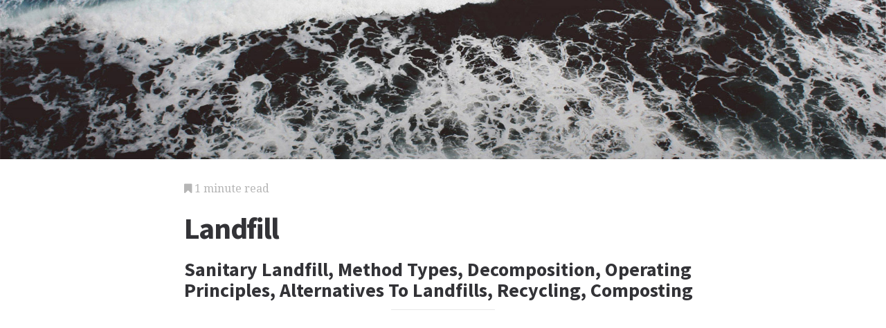

--- FILE ---
content_type: text/html; charset=utf-8
request_url: https://science.jrank.org/pages/3811/Landfill.html
body_size: 3186
content:
<!DOCTYPE html>
<html lang="en">
<head>
  <meta charset="utf-8">
  <meta http-equiv="X-UA-Compatible" content="IE=edge">
  <meta name="viewport" content="width=device-width, initial-scale=1">

  		<script async src="https://www.googletagmanager.com/gtag/js?id=UA-161942-45"></script>
    <script>
      window.dataLayer = window.dataLayer || [];
      function gtag(){dataLayer.push(arguments);}
      gtag('js', new Date());

      gtag('config', 'UA-161942-45');
    </script>

  		<script type="text/javascript">
    window.google_analytics_uacct = 'UA-161942-45';
    </script>

  <!-- Start Quantcast tag -->
<script type="text/javascript">
  _qoptions={
    qacct:"p-cfEKOqUktSyFk"
  };

  (function(){
    var qc = document.createElement('script');
       qc.type = 'text/javascript';
       qc.async = true;
       qc.src = '//edge.quantserve.com/quant.js';
    (document.getElementsByTagName('head')[0]||document.getElementsByTagName('body')[0]).appendChild(qc);
  })();
</script>

<!-- Tynt Tracer -->
<script type="text/javascript">
  (function() {
    var ty = document.createElement('script'); ty.type = 'text/javascript';ty.async = true;
    ty.src = '//tcr.tynt.com/javascripts/Tracer.js?user=d1CwI4pPar3PzPacn9QLBk&amp;s=50&amp;st=1';
    (document.getElementsByTagName('head')[0] || document.getElementsByTagName('body')[0]).appendChild(ty);
  })();
</script>



		<title>
	  Landfill - Sanitary Landfill, Method Types, Decomposition, Operating Principles, Alternatives To Landfills, Recycling, Composting - Waste, Materials, Solid, and Tons
	  	   - JRank Articles
	  	</title>


  <link href="https://cdn.sitegen.netindustries.us/stylesheets/main.css" media="screen" rel="stylesheet" type="text/css" />
  <script src="https://cdn.sitegen.netindustries.us/javascripts/vendor/clipboard.min.js" type="text/javascript"></script>

  <!--[if lt IE 9]>
    <script src="https://cdn.sitegen.netindustries.us/javascripts/vendor/html5shiv.min.js" type="text/javascript"></script>
  <![endif]-->

  
      <meta property="og:title" content="Landfill - Sanitary Landfill, Method Types, Decomposition, Operating Principles, Alternatives To Landfills, Recycling, Composting" />
    <meta property="fb:admins" content="591230573,502704893" />
  
  <script async src="https://pagead2.googlesyndication.com/pagead/js/adsbygoogle.js?client=ca-pub-4803409109489353" crossorigin="anonymous"></script>

  </head>
<body id="page">
  <header class="hero-image" style='background-image: url(https://cdn.sitegen.netindustries.us/images/header_bg.jpg); left: 0px;'>
  </header>

  <main class="container ">
    <div class="row">
      <div class="col-xs-12 single-content">
        

<p class="meta">
  <i class="fa fa-bookmark"></i>
  1 minute read
</p>

<section>
  <h1>Landfill</h1>
  
    <h2>Sanitary Landfill, Method Types, Decomposition, Operating Principles, Alternatives To Landfills, Recycling, Composting</h2>
  </section>




<!-- Article body -->
<div><hr class="ad_separator" />
<ins class="adsbygoogle"
     style="display:block; text-align:center;"
     data-ad-layout="in-article"
     data-ad-format="fluid"
     data-ad-client= "ca-pub-4803409109489353";
     data-ad-slot="1410035154"></ins>
<script>
     (adsbygoogle = window.adsbygoogle || []).push({});
</script>
<hr class="ad_separator" />
</div>
<div class="netind_article">
<p>The term "sanitary landfill" was first used in the 1930s to refer to the compacting of solid waste materials. Initially adopted by New York City and Fresno, California, the sanitary landfill used heavy earth-moving equipment to compress waste materials and then cover them with <b><a href="/pages/6250/Soil.html">soil</a></b>. The practice of covering solid waste was evident in Greek civilization over 2,000 years ago, but the Greeks did it without compacting.</p>
<div>
<hr class="ad_separator">
<ins data-ad-format="fluid" data-ad-slot="1410035154" style="display:block; text-align:center;" data-ad-layout="in-article" data-ad-client="ca-pub-4803409109489353" class="adsbygoogle"></ins>
<script>
     (adsbygoogle = window.adsbygoogle || []).push({});
</script>
<hr class="ad_separator">
</div>
<p>Today, the sanitary landfill is the major method of disposing waste materials in <b><a href="/pages/4716/North-America.html">North America</a></b> and other developed countries, even though considerable efforts are being made to find alternative methods, such as <b><a href="/pages/5768/Recycling.html">recycling</a></b>, <b><a href="/pages/3551/Incineration.html">incineration</a></b>, and <b><a href="/pages/1679/Composting.html">composting</a></b>. Among the reasons that landfills remain a popular alternative are their simplicity and versatility. For example, they are not sensitive to the shape, size, or weight of a particular waste material. Since they are constructed of soil, they are rarely affected by the chemical composition of a particular waste component or by any collective incompatibility of co-mingled wastes. By comparison, composting and incineration require uniformity in the form and chemical properties of the waste for efficient operation. About 67% of the solid waste generated in the United States is still dumped in landfills. This corresponds to several tons of waste per landfill daily, considering 4.5 lb (2 kg) of solid waste is generated each day per person in this country. Americans will have created approximately 220 million tons of solid waste in the year 2000. The many tons of solid waste dumped in a landfill today will not decompose until 30 years from now. In order to create environmentally friendly landfills, new sites are being engineered to recover the methane gas that is generated during <b><a href="/pages/1967/Decomposition.html">decomposition</a></b>, and some older landfills are being mined for useful products.</p>
<p>About 70% of materials that are routinely disposed of in landfills could be recycled instead. More than 30% of bulk municipal garbage collections consist of <b><a href="/pages/5016/Paper.html">paper</a></b> that could be remanufactured into other paper products. Other materials like plastic, <b><a href="/pages/4256/Metal.html">metal</a></b>, and <b><a href="/pages/3056/Glass.html">glass</a></b> can also be reused in manufacturing, which can greatly reduce the amount of waste materials disposed in landfills, as well as preserving sources of nonrenewable raw materials.</p> <br>


</div>

<h2>Additional topics</h2>
<ul>
      <li><a href="http://science.jrank.org/pages/3820/Landform.html">Landform - Rivers, Glaciers, Wind, Chemical Dissolution And Precipitation, Differential Weathering And Erosion, Volcanism - Erosion and deposition, Tectonic landforms, Joint sets</a></li>
    
      <li><a href="http://science.jrank.org/pages/3804/Landfill-Sanitary-landfill.html">Landfill - Sanitary Landfill</a></li>
      <li><a href="http://science.jrank.org/pages/3805/Landfill-Method-types.html">Landfill - Method Types</a></li>
      <li><a href="http://science.jrank.org/pages/3806/Landfill-Decomposition.html">Landfill - Decomposition</a></li>
      <li><a href="http://science.jrank.org/pages/3807/Landfill-Operating-principles.html">Landfill - Operating Principles</a></li>
      <li><a href="http://science.jrank.org/pages/3808/Landfill-Alternatives-landfills.html">Landfill - Alternatives To Landfills</a></li>
      <li><a href="http://science.jrank.org/pages/3809/Landfill-Recycling.html">Landfill - Recycling</a></li>
      <li><a href="http://science.jrank.org/pages/3810/Landfill-Composting.html">Landfill - Composting</a></li>
  
      <li><a href="//www.jrank.org/">Other Free Encyclopedias</a></li>
    </ul>

<section>
      <p><a href="http://science.jrank.org/">Science Encyclopedia</a><i class="link-spacer"></i><a href="http://science.jrank.org/collection/797/Science-Philosophy-Kabbalah-Mysticism-Types-Kabbalah-Larynx.html" rel="nofollow">Science & Philosophy: <em>Kabbalah Mysticism - Types Of Kabbalah</em> to <em>Larynx</em></a></p>
  </section>


        
        <div class="jrank_search">  		<form action="//www.jrank.org/api/search/v1" method="get">
  		<input type="hidden" name="s" value="0"/>
  		<input type="hidden" name="l" value="10"/>
  		<input type="hidden" name="ci" value="1477"/>
  		<div class="form-group">
  			<input class="form-control" type="text" name="q" value="" placeholder="Search content..."/>
  		</div>
  		<div class="form-group">
  			<input class="btn btn-default" type="submit" value="Search"/>
  		</div>
  		</form>
</div>
      </div>
    </div>
  </main>

  <footer class="single">
    <div class="container">
      <div class="row">
        <div class="col-xs-12 col-sm-8">
          <div class="category-list">
            <p>
              Copyright &copy; 2025 Web Solutions LLC.
                              and its Licensors
                            <i class="link-spacer"></i>
              All Rights Reserved
              <br/>
              <a href="http://science.jrank.org/about/terms" rel="nofollow">Terms of Use</a>
            </p>
          </div>
        </div>
        <div class="col-xs-12 col-sm-4">
          <div class="social">
            <p>Share this article</a>
            <div class="social-links">
              <button class="clip social-icon btn-link" data-clipboard-text="http://science.jrank.org/pages/3811/Landfill.html"><i class="fa fa-chain"></i></button>
              <a class="social-icon" href="https://twitter.com/intent/tweet" data-platform="twitter" data-hashtags="TIL" data-url="http://science.jrank.org/pages/3811/Landfill.html" data-show-count="false"><i class="fa fa-twitter"></i></a>
              <a class="social-icon" href="https://www.facebook.com/sharer/sharer.php?sdk=joey&u=http://science.jrank.org/pages/3811/Landfill.html&display=popup&ref=plugin&src=share_button" data-platform="facebook" onclick="return !window.open(this.href, 'Facebook', 'width=640,height=580');"><i class="fa fa-facebook-official"></i></a>
            </div>
          </div>
        </div>
      </div>
    </div>
  </footer>

	
  <script>new ClipboardJS('.clip');</script>
  <script async src="https://platform.twitter.com/widgets.js" charset="utf-8"></script>
</body>
</html>


--- FILE ---
content_type: text/html; charset=utf-8
request_url: https://www.google.com/recaptcha/api2/aframe
body_size: 266
content:
<!DOCTYPE HTML><html><head><meta http-equiv="content-type" content="text/html; charset=UTF-8"></head><body><script nonce="f0LV2OzRH91UtPTyiaeBnQ">/** Anti-fraud and anti-abuse applications only. See google.com/recaptcha */ try{var clients={'sodar':'https://pagead2.googlesyndication.com/pagead/sodar?'};window.addEventListener("message",function(a){try{if(a.source===window.parent){var b=JSON.parse(a.data);var c=clients[b['id']];if(c){var d=document.createElement('img');d.src=c+b['params']+'&rc='+(localStorage.getItem("rc::a")?sessionStorage.getItem("rc::b"):"");window.document.body.appendChild(d);sessionStorage.setItem("rc::e",parseInt(sessionStorage.getItem("rc::e")||0)+1);localStorage.setItem("rc::h",'1764061486028');}}}catch(b){}});window.parent.postMessage("_grecaptcha_ready", "*");}catch(b){}</script></body></html>